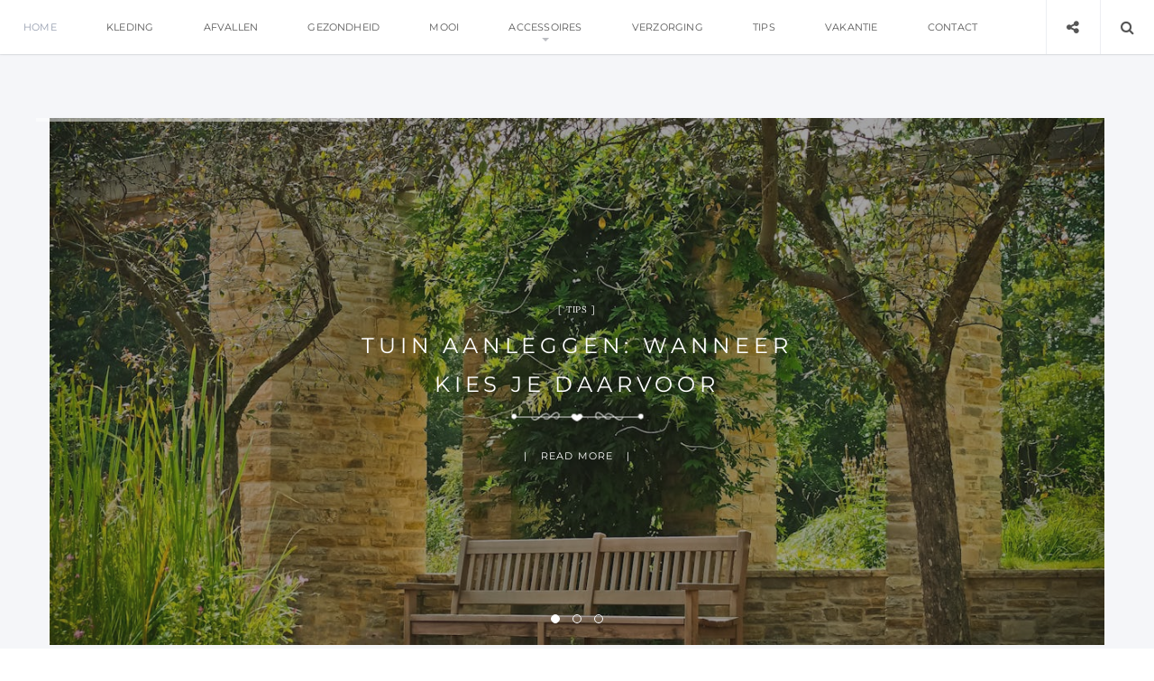

--- FILE ---
content_type: text/html; charset=UTF-8
request_url: https://houseoflou.nl/page/2/
body_size: 12790
content:
<!doctype html><html lang=nl prefix="og: http://ogp.me/ns#" class=no-js><head><meta charset=UTF-8><link href=//www.google-analytics.com rel=dns-prefetch><meta name=format-detection content="telephone=no"><link rel=pingback href=https://houseoflou.nl/xmlrpc.php><meta http-equiv=X-UA-Compatible content="IE=edge"><meta name=apple-mobile-web-app-capable content=yes><meta name=viewport content="width=device-width, initial-scale=1, maximum-scale=1, user-scalable=no"><meta name=description content="Blog voor vrouwen"><title>Blog voor vrouwen - Vrouwenblog</title><link rel=canonical href=https://houseoflou.nl/ /><meta property=og:locale content=nl_NL /><meta property=og:type content=website /><meta property=og:title content="Blog voor vrouwen - Vrouwenblog"/><meta property=og:url content=https://houseoflou.nl/ /><meta property=og:site_name content=Vrouwenblog /><meta name=twitter:card content=summary /><meta name=twitter:title content="Blog voor vrouwen - Vrouwenblog"/> <script type=application/ld+json>{"@context":"http:\/\/schema.org","@type":"WebSite","@id":"#website","url":"https:\/\/houseoflou.nl\/","name":"Blog over mode","potentialAction":{"@type":"SearchAction","target":"https:\/\/houseoflou.nl\/?s={search_term_string}","query-input":"required name=search_term_string"}}</script> <script type=application/ld+json>{"@context":"http:\/\/schema.org","@type":"Organization","url":"https:\/\/houseoflou.nl\/","sameAs":[],"@id":"#organization","name":"Houseoflou","logo":""}</script><link rel=dns-prefetch href=//maxcdn.bootstrapcdn.com /><link rel=dns-prefetch href=//fonts.googleapis.com /><link rel=dns-prefetch href=//s.w.org /><link rel=alternate type=application/rss+xml title="Vrouwenblog &raquo; Feed" href=https://houseoflou.nl/feed/ /><link rel=https://api.w.org/ href=https://houseoflou.nl/wp-json/ /><link rel=EditURI type=application/rsd+xml title=RSD href=https://houseoflou.nl/xmlrpc.php?rsd /><link rel=wlwmanifest type=application/wlwmanifest+xml href=https://houseoflou.nl/wp-includes/wlwmanifest.xml /><meta name=generator content="WordPress 4.8.27"/><link rel=shortlink href=https://houseoflou.nl/ /><link rel=alternate type=application/json+oembed href="https://houseoflou.nl/wp-json/oembed/1.0/embed?url=https%3A%2F%2Fhouseoflou.nl%2F"/><link rel=alternate type=text/xml+oembed href="https://houseoflou.nl/wp-json/oembed/1.0/embed?url=https%3A%2F%2Fhouseoflou.nl%2F&#038;format=xml"/><meta name=google-site-verification content=L4p2Ujr7JhAx9JAdf2ZBNHpuBskqQg1x91v13kp4-yo /><style>@font-face{font-family:'FontAwesome';src:url(/wp-content/plugins/easy-facebook-likebox/public/assets/fonts/fontawesome-webfont.eot?v=4.3.0);src:url(/wp-content/plugins/easy-facebook-likebox/public/assets/fonts/fontawesome-webfont.eot#iefix&v=4.3.0) format('embedded-opentype'),url(/wp-content/plugins/easy-facebook-likebox/public/assets/fonts/fontawesome-webfont.woff2?v=4.3.0) format('woff2'),url(/wp-content/plugins/easy-facebook-likebox/public/assets/fonts/fontawesome-webfont.woff?v=4.3.0) format('woff'),url(/wp-content/plugins/easy-facebook-likebox/public/assets/fonts/fontawesome-webfont.ttf?v=4.3.0) format('truetype'),url(/wp-content/plugins/easy-facebook-likebox/public/assets/fonts/fontawesome-webfont.svg?v=4.3.0#fontawesomeregular) format('svg');font-weight:normal;font-style:normal}@media all{.fa{display:inline-block;font:normal normal normal 14px/1 FontAwesome;font-size:inherit;text-rendering:auto;-webkit-font-smoothing:antialiased;-moz-osx-font-smoothing:grayscale;transform:translate(0,0)}}@media all{.fa-search:before{content:"\f002"}.fa-heart:before{content:"\f004"}.fa-photo:before,.fa-image:before,.fa-picture-o:before{content:"\f03e"}.fa-twitter:before{content:"\f099"}.fa-facebook-f:before,.fa-facebook:before{content:"\f09a"}.fa-google-plus:before{content:"\f0d5"}.fa-dribbble:before{content:"\f17d"}.fa-vk:before{content:"\f189"}.fa-share-alt:before{content:"\f1e0"}}@font-face{font-family:'FontAwesome';src:url(https://maxcdn.bootstrapcdn.com/font-awesome/4.4.0/fonts/fontawesome-webfont.eot?v=4.4.0?ver=4.3);src:url(https://maxcdn.bootstrapcdn.com/font-awesome/4.4.0/fonts/fontawesome-webfont.eot?#iefix&v=4.4.0?ver=4.3) format('embedded-opentype'),url(https://maxcdn.bootstrapcdn.com/font-awesome/4.4.0/fonts/fontawesome-webfont.woff2?v=4.4.0?ver=4.3) format('woff2'),url(https://maxcdn.bootstrapcdn.com/font-awesome/4.4.0/fonts/fontawesome-webfont.woff?v=4.4.0?ver=4.3) format('woff'),url(https://maxcdn.bootstrapcdn.com/font-awesome/4.4.0/fonts/fontawesome-webfont.ttf?v=4.4.0?ver=4.3) format('truetype'),url(https://maxcdn.bootstrapcdn.com/font-awesome/4.4.0/fonts/fontawesome-webfont.svg?v=4.4.0#fontawesomeregular?ver=4.3) format('svg');font-weight:normal;font-style:normal}@media all{.fa{display:inline-block;font:normal normal normal 14px/1 FontAwesome;font-size:inherit;text-rendering:auto;-webkit-font-smoothing:antialiased;-moz-osx-font-smoothing:grayscale}}@media all{.fa-search:before{content:"\f002"}.fa-heart:before{content:"\f004"}.fa-photo:before,.fa-image:before,.fa-picture-o:before{content:"\f03e"}.fa-twitter:before{content:"\f099"}.fa-facebook-f:before,.fa-facebook:before{content:"\f09a"}.fa-google-plus:before{content:"\f0d5"}.fa-dribbble:before{content:"\f17d"}.fa-vk:before{content:"\f189"}.fa-share-alt:before{content:"\f1e0"}}@font-face{font-family:'Lora';font-style:italic;font-weight:400;src:url(https://fonts.gstatic.com/s/lora/v32/0QI8MX1D_JOuMw_hLdO6T2wV9KnW-MoFoq92mQ.ttf) format('truetype')}@font-face{font-family:'Lora';font-style:normal;font-weight:400;src:url(https://fonts.gstatic.com/s/lora/v32/0QI6MX1D_JOuGQbT0gvTJPa787weuxJBkqg.ttf) format('truetype')}@font-face{font-family:'Montserrat';font-style:normal;font-weight:400;src:url(https://fonts.gstatic.com/s/montserrat/v25/JTUHjIg1_i6t8kCHKm4532VJOt5-QNFgpCtr6Hw5aX8.ttf) format('truetype')}@font-face{font-family:'Montserrat';font-style:normal;font-weight:700;src:url(https://fonts.gstatic.com/s/montserrat/v25/JTUHjIg1_i6t8kCHKm4532VJOt5-QNFgpCuM73w5aX8.ttf) format('truetype')}@media all{img,legend{border:0}html{font-family:sans-serif;-ms-text-size-adjust:100%;-webkit-text-size-adjust:100%}body{margin:0}article,aside,details,figcaption,figure,footer,header,hgroup,main,menu,nav,section,summary{display:block}a{background-color:transparent}a:active,a:hover{outline:0}hr{-moz-box-sizing:content-box;box-sizing:content-box;height:0}button,input,optgroup,select,textarea{color:inherit;font:inherit;margin:0}button::-moz-focus-inner,input::-moz-focus-inner{border:0;padding:0}input{line-height:normal}a,input,textarea,button,select{outline:none}a:hover,a:focus,input:focus,textarea:focus,button:focus,select:focus{outline:none !important;text-decoration:none}*{-webkit-box-sizing:border-box;-moz-box-sizing:border-box;box-sizing:border-box}:after,:before{-webkit-box-sizing:border-box;-moz-box-sizing:border-box;box-sizing:border-box}body{position:relative;font-family:"Lora",serif;font-size:13px;padding:0;margin:0;letter-spacing:0.015em;line-height:2em;color:#656565}#wrapper{overflow:hidden;z-index:9;background-color:#f5f6f9}.pi-container{position:relative;width:100%;padding:0 15px;margin:0 auto}.pi-row{margin-left:-15px;margin-right:-15px}.pi-container:after,.pi-row:after{content:'';display:table;clear:both}}@media screen and (min-width:768px){.pi-container{max-width:700px}}@media screen and (min-width:992px){.pi-container{max-width:980px}}@media screen and (min-width:1230px){.pi-container{max-width:1200px}}@media all{input,textarea{-webkit-border-radius:0;-moz-border-radius:0;-ms-border-radius:0;-o-border-radius:0;border-radius:0}input[type="search"],input[type="text"],input[type="url"],input[type="number"],input[type="password"],input[type="email"],input[type="file"]{height:38px;line-height:38px;padding:0 14px;-webkit-appearance:none;-moz-appearance:none;appearance:none}input[type="search"],input[type="text"],input[type="url"],input[type="number"],input[type="password"],input[type="email"],input[type="file"],select,textarea{background:none;border:1px solid #e5e7ec;background-color:#fff;color:#7f7f7f;font-size:13px;font-style:italic;-webkit-transition:all 0.3s ease;-moz-transition:all 0.3s ease;-ms-transition:all 0.3s ease;-o-transition:all 0.3s ease;transition:all 0.3s ease;-webkit-box-sizing:border-box;-moz-box-sizing:border-box;box-sizing:border-box}input::-moz-placeholder,textarea::-moz-placeholder{color:#7f7f7f;opacity:1}input:-ms-input-placeholder,textarea:-ms-input-placeholder{color:#7f7f7f}input::-webkit-input-placeholder,textarea::-webkit-input-placeholder{color:#7f7f7f}h1,.h1,h2,.h2,h3,.h3,h4,.h4,h5,.h5,h6,.h6{font-family:"Montserrat",sans-serif;font-weight:400;line-height:1.8em;color:#262626;letter-spacing:0.1em;margin-top:20px;margin-bottom:10px}h1>a,.h1>a,h2>a,.h2>a,h3>a,.h3>a,h4>a,.h4>a,h5>a,.h5>a,h6>a,.h6>a{color:inherit}h2,.h2{font-size:30px}a{color:inherit;text-decoration:none;-webkit-transition:all 0.3s ease;-moz-transition:all 0.3s ease;-ms-transition:all 0.3s ease;-o-transition:all 0.3s ease;transition:all 0.3s ease}a:hover{color:#959dae !important}p{margin-top:0;margin-bottom:10px}img{max-width:100%;height:auto;vertical-align:middle;border:0}.images img{width:100%}.background-image{background-position:50% 50%;-webkit-background-size:cover;-moz-background-size:cover;-ms-background-size:cover;-o-background-size:cover;background-size:cover}.text-center{text-align:center}.text-uppercase{text-transform:uppercase}.clearfix:after,.post-entry:after{content:'';display:table;clear:both}.pi-divider{border:0;margin-top:14px;margin-bottom:14px;margin-left:auto;margin-right:auto;width:110px;height:7px;background:url(/wp-content/themes/aresivel/images/title-divider.png) no-repeat 50% 50%}.pi-divider.pi-divider-white{width:146px;height:10px;margin-left:auto;margin-right:auto;background:url(/wp-content/themes/aresivel/images/title-divider-slider.png) no-repeat 50% 50%}}@media all and (-webkit-min-device-pixel-ratio:1.5){.pi-divider{background-image:url(/wp-content/themes/aresivel/images/title-divider@2x.png);background-size:110px 7px}.pi-divider.pi-divider-white{background-image:url(/wp-content/themes/aresivel/images/title-divider-slider@2x.png);background-size:146px 10px}}@media all{.tb{display:table;width:100%;table-layout:fixed}.tb-cell{display:table-cell;vertical-align:middle}.image-cover,.images-slider .item,.post-link~.images,.pi-list .post-media .images,.pi-grid .post-media .images{position:relative;overflow:hidden;padding-top:100%;-webkit-transform:translateZ(0);-moz-transform:translateZ(0);-ms-transform:translateZ(0);-o-transform:translateZ(0);transform:translateZ(0)}.image-cover img,.images-slider .item img,.post-link~.images img,.pi-list .post-media .images img,.pi-grid .post-media .images img{position:absolute !important;width:100%;max-width:none !important;top:50%;left:50%;-webkit-transform:translate(-50%,-50%);-moz-transform:translate(-50%,-50%);-ms-transform:translate(-50%,-50%);-o-transform:translate(-50%,-50%);transform:translate(-50%,-50%)}.list-style-none,.item-cat ul,.post-cat ul,.widget ul,.pi-menulist,.pi-menulist li .sub-menu{list-style:none;padding:0;margin:0}.text-ellipsis,.post-meta .post-author a,.widget_recent_entries li a,.pi-list .post-title h2 a,.pi-grid .post-title h2 a{display:block;text-overflow:ellipsis;overflow:hidden;white-space:nowrap}}@media all{.post{position:relative;background-color:white;margin-bottom:30px}.post-media{position:relative;overflow:hidden;z-index:9}.post-media .images img{width:100%}.post-body{position:relative;padding:30px 70px;padding-bottom:0;text-align:center}.item-cat ul li,.post-cat ul li{display:inline-block}.item-cat ul a,.post-cat ul a{font-size:10px;text-transform:uppercase;margin:2px;letter-spacing:0.08em}.item-cat ul a:before,.post-cat ul a:before{content:'[ '}.item-cat ul a:after,.post-cat ul a:after{content:' ]'}.item-title h2,.post-title h2{font-size:18px;margin-top:5px}.post-date{font-style:italic}.post-entry{padding:22px 0}.post-foot{border-top:1px solid #eceef2;margin-left:-70px;margin-right:-70px;color:#565656}.post-foot .tb-cell{padding:14px 30px}.post-meta{font-size:12px;font-style:italic;text-align:left;white-space:nowrap}.post-meta .post-author a{display:inline-block;max-width:100px;vertical-align:middle;margin-bottom:1px}.post-meta .item{display:inline-block}.post-meta .item:after{content:' .'}.post-meta .item:last-child:after{display:none}.item-more a,.post-more a{display:inline-block;font-family:"Montserrat",sans-serif;font-size:11px;text-transform:uppercase;color:#565656;letter-spacing:0.1em;white-space:nowrap}.item-more a:before,.item-more a:after,.post-more a:before,.post-more a:after{content:'|';display:inline-block;-webkit-transition:all 0.3s ease;-moz-transition:all 0.3s ease;-ms-transition:all 0.3s ease;-o-transition:all 0.3s ease;transition:all 0.3s ease}.item-more a:before,.post-more a:before{margin-right:15px}.item-more a:after,.post-more a:after{margin-left:15px}.item-more a:hover,.post-more a:hover{color:#959dae}.item-more a:hover:before,.post-more a:hover:before{margin-right:20px}.item-more a:hover:after,.post-more a:hover:after{margin-left:20px}.post-social{text-align:right;font-size:12px}.post-social a{margin-left:16px}.page-social{position:fixed;background-color:rgba(255,255,255,0.95);width:100%;height:100%;top:0;left:0;display:none;z-index:999999}.page-social .page-social-close{display:block;width:40px;height:40px;line-height:38px;text-align:center;font-size:28px;color:#262626;border:1px solid;position:absolute;top:15px;right:15px;cursor:pointer;-webkit-transition:all 0.3s ease;-moz-transition:all 0.3s ease;-ms-transition:all 0.3s ease;-o-transition:all 0.3s ease;transition:all 0.3s ease}.page-social .page-social-close:hover{color:#959dae}.page-social .tb{height:100%}.page-social .tb-cell{width:100%;text-align:center}.page-social .tb-cell a{display:inline-block;font-size:24px;font-style:italic;color:#262626;margin:10px}.page-social .tb-cell a:before{content:'[ '}.page-social .tb-cell a:after{content:' ]'}.page-search{position:fixed;background-color:rgba(255,255,255,0.95);width:100%;height:100%;top:0;left:0;display:none;z-index:999999}.page-search .page-search-close{display:block;width:40px;height:40px;line-height:38px;text-align:center;font-size:28px;color:#262626;border:1px solid;position:absolute;top:15px;right:15px;cursor:pointer;-webkit-transition:all 0.3s ease;-moz-transition:all 0.3s ease;-ms-transition:all 0.3s ease;-o-transition:all 0.3s ease;transition:all 0.3s ease}.page-search .page-search-close:hover{color:#959dae}.page-search .tb{height:100%}.page-search .tb-cell{width:100%;text-align:center}.page-search .tb-cell form{width:90%;max-width:900px;margin:auto}.page-search .tb-cell input{background:none;border:0;border-bottom:2px solid;font-size:28px;padding:0 15px;line-height:2em;height:auto;width:100%;color:#262626;letter-spacing:0.1em}}@media screen and (max-width:767px){.page-social .tb-cell a{font-size:18px}.page-search .tb-cell input{font-size:24px}}@media screen and (max-width:480px){.page-social .tb-cell a{font-size:14px;margin:5px}.page-search .tb-cell input{font-size:18px}}@media all{#pi-header{position:relative;border-bottom:1px solid #eaecf0;background-color:white;z-index:10;-webkit-backface-visibility:hidden;-moz-backface-visibility:hidden;backface-visibility:hidden}.header-logo{padding:65px 30px}.header-top{height:60px}.pi-header-fixed{position:fixed;height:60px;background-color:white;box-shadow:0 0 3px rgba(0,0,0,0.15);top:0;left:0;width:100%;z-index:99999}.pi-navigation{height:100%}.pi-menulist{position:relative}.pi-menulist li a{display:block;text-transform:uppercase;font-family:"Montserrat",sans-serif;font-size:11px;color:#565656;margin:0 26px;line-height:60px}.pi-menulist li.current-menu-parent>a,.pi-menulist li.current-menu-item>a{color:#959dae}}@media screen and (min-width:992px){.pi-menulist>li.menu-item-has-children:after{content:'';display:block;position:absolute;width:0;height:0;border:solid transparent;border-width:4px;border-top-color:#BBBDC2;bottom:10px;margin:auto;left:0;right:0}.pi-menulist li{position:relative;display:inline-block}.pi-menulist li .sub-menu{background-color:#fff;width:200px;position:absolute;top:100%;left:10px;border:1px solid #e7e7e9;opacity:0;visibility:hidden;-webkit-transition:all 0.3s ease;-moz-transition:all 0.3s ease;-ms-transition:all 0.3s ease;-o-transition:all 0.3s ease;transition:all 0.3s ease}.pi-menulist li .sub-menu li{display:block}.pi-menulist li .sub-menu li a{margin:0;line-height:40px;font-size:10px;padding:0 15px;border-bottom:1px dashed #e7e7e9}.pi-menulist li .sub-menu li:last-child a{border:0}.pi-menulist li:hover>.sub-menu{opacity:1;visibility:visible}}@media all{.header-right{font-size:0;position:absolute;top:0;right:0}.header-right .item{display:inline-block;font-size:16px;color:#565656;cursor:pointer;-webkit-transition:all 0.3s ease;-moz-transition:all 0.3s ease;-ms-transition:all 0.3s ease;-o-transition:all 0.3s ease;transition:all 0.3s ease}.header-right .item .fa{width:60px;height:60px;line-height:60px;text-align:center;border-left:1px solid #eceef2}.header-right .item:hover{color:#959dae}.toggle-menu{position:absolute;display:none;width:60px;height:60px;cursor:pointer;margin:auto;top:0;left:0;bottom:0;z-index:999;border-right:1px solid #eceef2}.toggle-menu .item{position:absolute;display:block;font-size:0;width:20px;height:2px;background-color:#565656;margin:auto;left:0;right:0;overflow:hidden;z-index:1;-webkit-transition:all 0.3s ease;-moz-transition:all 0.3s ease;-ms-transition:all 0.3s ease;-o-transition:all 0.3s ease;transition:all 0.3s ease}.toggle-menu .item-1{top:22px}.toggle-menu .item-2{top:0;bottom:0}.toggle-menu .item-3{bottom:22px}}@media screen and (max-width:991px){.pi-navigation{position:fixed;width:260px;height:auto;top:60px;bottom:0;z-index:-1;border-top:1px solid rgba(0,0,0,0.05);background-color:#fff;-webkit-box-shadow:0 100px 0 0 #fff;-moz-box-shadow:0 100px 0 0 #fff;box-shadow:0 100px 0 0 #fff;overflow:hidden;overflow-y:auto;border-right:1px solid rgba(0,0,0,0.05);-webkit-transform:translateX(-100%);-moz-transform:translateX(-100%);-ms-transform:translateX(-100%);-o-transform:translateX(-100%);transform:translateX(-100%);-webkit-transition:all 0.3s ease;-moz-transition:all 0.3s ease;-ms-transition:all 0.3s ease;-o-transition:all 0.3s ease;transition:all 0.3s ease}.toggle-menu{display:block}.pi-menulist li a{line-height:40px;border-bottom:1px dashed #e7e7e9;margin:0;padding:0 15px}.pi-menulist li .sub-menu{position:absolute;background-color:#fff;top:0;width:100%;height:100%;overflow:hidden;overflow-y:auto;-webkit-transform:translateX(-100%);-moz-transform:translateX(-100%);-ms-transform:translateX(-100%);-o-transform:translateX(-100%);transform:translateX(-100%);-webkit-transition:all 0.3s ease;-moz-transition:all 0.3s ease;-ms-transition:all 0.3s ease;-o-transition:all 0.3s ease;transition:all 0.3s ease}}@media all{.featured-slider{position:relative;z-index:9;background-color:#eee}.featured-slider.pi-container{background:none}.featured-slider:after{content:'';display:block;position:absolute;width:40px;height:40px;border-radius:50%;border:1px solid rgba(0,0,0,0.1);border-top-color:#262626;margin:auto;top:0;right:0;bottom:0;left:0;z-index:-1;-webkit-backface-visibility:hidden;-moz-backface-visibility:hidden;backface-visibility:hidden;-webkit-animation:loadingSlider 1s linear infinite;-moz-animation:loadingSlider 1s linear infinite;-ms-animation:loadingSlider 1s linear infinite;-o-animation:loadingSlider 1s linear infinite;animation:loadingSlider 1s linear infinite}.featured-slider .item{position:relative;padding-top:28%;opacity:0}.featured-slider .item+.item{display:none}.featured-slider .item:after{content:'';display:block;position:absolute;top:0;left:0;width:100%;height:100%;background-color:#1b1c20;opacity:.4;z-index:10}.featured-slider .background-image{position:absolute;width:100%;height:100%;top:0;left:0}.featured-slider .item-content{position:absolute;z-index:9999;text-align:center;max-width:650px;top:50%;left:50%;right:0;padding-left:15px;padding-right:15px;-webkit-transform:translate(-50%,-50%);-moz-transform:translate(-50%,-50%);-ms-transform:translate(-50%,-50%);-o-transform:translate(-50%,-50%);transform:translate(-50%,-50%)}.featured-slider .item-content .item-title{margin-bottom:10px}.featured-slider .item-content .item-title h2{font-size:24px;letter-spacing:0.2em;margin-top:5px}.featured-slider .item-content .item-more{margin-top:25px}.featured-slider .item-content .item-cat a,.featured-slider .item-content .item-title h2 a,.featured-slider .item-content .item-more a{color:#fff !important}.featured-slider .item-content .item-cat a:hover,.featured-slider .item-content .item-title h2 a:hover{opacity:.7}.featured-slider .item-content .pi-divider{margin-top:10px}.featured-slider.pi-container{margin-top:70px}.featured-slider.pi-container .item{padding-top:50%}}@media screen and (max-width:1400px){.featured-slider .item{padding-top:30%}}@media screen and (max-width:1229px){.featured-slider .item-content .item-title h2{font-size:20px}}@media screen and (max-width:991px){.featured-slider .item-content .item-title h2{font-size:18px}.featured-slider .item{padding-top:40%}}@media screen and (max-width:767px){.featured-slider .item-content .item-title h2{font-size:14px}.featured-slider .item{padding-top:0;height:300px}}@media all{.pi-content{width:73.5%;float:left;padding-left:15px;padding-right:15px}.main-content{padding-top:80px;padding-bottom:80px;overflow:hidden}}@media screen and (max-width:1229px){.post-body{padding-left:40px;padding-right:40px}.post-foot{margin-left:-40px;margin-right:-40px}.post-meta .post-author{display:none}}@media screen and (max-width:991px){.pi-content,.pi-sidebar{width:100%;float:none !important}}@media screen and (max-width:767px){.main-content{padding-top:60px;padding-bottom:60px}}@media screen and (max-width:500px){.post-body{padding-left:20px;padding-right:20px}.post-foot{margin-left:-20px;margin-right:-20px}.item-title h2,.post-title h2,.post-link h2{font-size:16px}.post-entry{text-align:left}}@media all{.pi-list .post-media,.pi-grid .post-media{position:relative}.pi-list .post-media:after,.pi-grid .post-media:after{content:'';display:block;position:absolute;top:0;left:-50%;width:200%;height:100%;z-index:1;box-shadow:inset 0 -30px 90px rgba(38,38,38,0.8);opacity:0;visibility:hidden;-webkit-transition:all 0.4s linear;-moz-transition:all 0.4s linear;-ms-transition:all 0.4s linear;-o-transition:all 0.4s linear;transition:all 0.4s linear}.pi-list .post-media .post-meta,.pi-grid .post-media .post-meta{position:absolute;left:15px;bottom:2px;z-index:9;color:#fff;opacity:0;visibility:hidden;-webkit-transition:all 0.4s linear;-moz-transition:all 0.4s linear;-ms-transition:all 0.4s linear;-o-transition:all 0.4s linear;transition:all 0.4s linear}.pi-list .post-media .post-meta a:hover,.pi-grid .post-media .post-meta a:hover{color:#fff !important;text-decoration:underline}.pi-list .post-media .images,.pi-grid .post-media .images{padding-top:60%}.pi-list .post:hover .post-media:after,.pi-list .post:hover .post-meta,.pi-grid .post:hover .post-media:after,.pi-grid .post:hover .post-meta{opacity:1;visibility:visible}.pi-list .post-title h2,.pi-grid .post-title h2{font-size:14px;margin-top:5px;margin-bottom:5px}.pi-list .post-body,.pi-grid .post-body{padding:22px 38px;padding-bottom:0}.pi-list .post-entry,.pi-grid .post-entry{padding-top:6px}.pi-list .post-foot,.pi-grid .post-foot{margin-left:-38px;margin-right:-38px}.pi-list .post-foot .tb-cell,.pi-grid .post-foot .tb-cell{padding:14px 20px}.pi-list .post-more,.pi-grid .post-more{text-align:left}.pi-list .post-more a:before,.pi-grid .post-more a:before{margin-right:15px}.pi-list .post-more a:after,.pi-grid .post-more a:after{margin-left:15px}}@media screen and (max-width:991px){.pi-list .post-media:after,.pi-grid .post-media:after,.pi-list .post-media .post-meta,.pi-grid .post-media .post-meta{opacity:1;visibility:visible}}@media screen and (max-width:767px){.pi-grid .post-title h2 a{text-overflow:none;white-space:normal}}@media screen and (max-width:500px){.about-author,.related-post,#comments,#respond,.pi-list .post-body,.pi-grid .post-body{padding-left:20px;padding-right:20px}.pi-list .post-foot,.pi-grid .post-foot{margin-left:-20px;margin-right:-20px}.pi-list .post-meta,.pi-grid .post-meta{font-size:10px}.post-foot{border:0}.post-foot .tb-cell,.post-foot .tb{display:block}.post-foot .tb-cell{border-top:1px solid #eceef2;text-align:center}.post-foot .post-social a{margin-left:8px;margin-right:8px}}.header-logo{display:none !important}.logo{display:none}.header-logo{display:none !important}</style> </head><body data-rsssl=1 class="home paged page-template page-template-page-template page-template-page-template-php page page-id-107 paged-2 page-paged-2"><div id=wrapper> <header id=pi-header class=no-background data-background-image=""><div class=header-top><div class=pi-header-fixed><div class=toggle-menu> <span class="item item-1"></span> <span class="item item-2"></span> <span class="item item-3"></span> </div><nav class=pi-navigation><ul id=pi_menu class=pi-menulist><li id=menu-item-209 class="menu-item menu-item-type-post_type menu-item-object-page menu-item-home current-menu-item page_item page-item-107 current_page_item menu-item-209"><a href=https://houseoflou.nl/>Home</a></li> <li id=menu-item-317 class="menu-item menu-item-type-custom menu-item-object-custom menu-item-317"><a href=https://houseoflou.nl/category/kleding/>kleding</a></li> <li id=menu-item-318 class="menu-item menu-item-type-custom menu-item-object-custom menu-item-318"><a href=https://houseoflou.nl/category/afvallen/>Afvallen</a></li> <li id=menu-item-320 class="menu-item menu-item-type-custom menu-item-object-custom menu-item-320"><a href=https://houseoflou.nl/category/gezondheid/>Gezondheid</a></li> <li id=menu-item-321 class="menu-item menu-item-type-custom menu-item-object-custom menu-item-321"><a href=https://houseoflou.nl/category/mooi/>Mooi</a></li> <li id=menu-item-319 class="menu-item menu-item-type-custom menu-item-object-custom menu-item-has-children menu-item-319"><a href=https://houseoflou.nl/category/accessoires/>Accessoires</a> <ul class=sub-menu> <li id=menu-item-322 class="menu-item menu-item-type-custom menu-item-object-custom menu-item-322"><a href=https://houseoflou.nl/category/sieraden/>Sieraden</a></li> </ul> </li> <li id=menu-item-323 class="menu-item menu-item-type-custom menu-item-object-custom menu-item-323"><a href=https://houseoflou.nl/category/verzorging/>Verzorging</a></li> <li id=menu-item-324 class="menu-item menu-item-type-custom menu-item-object-custom menu-item-324"><a href=https://houseoflou.nl/category/tips/>Tips</a></li> <li id=menu-item-692 class="menu-item menu-item-type-taxonomy menu-item-object-category menu-item-692"><a href=https://houseoflou.nl/category/vakantie/>Vakantie</a></li> <li id=menu-item-192 class="menu-item menu-item-type-post_type menu-item-object-page menu-item-192"><a href=https://houseoflou.nl/contact/>Contact</a></li> </ul></nav><div class=header-right><div class="toggle-social item"> <i class="fa fa-share-alt"></i> </div><div class="toggle-search item"> <i class="fa fa-search"></i> </div></div></div></div><div class="header-logo text-center"><a class="pi-logo logo" href=https://houseoflou.nl><img src=https://houseoflou.nl/wp-content/uploads/2017/03/houseoflou-logo.png alt=Vrouwenblog></a></div></header><div class=page-social><div class=tb><span class=page-social-close>&times;</span><div class=tb-cell><a href=https://www.facebook.com/wilokewp target=_blank><i class="fa fa-facebook"></i> Facebook</a><a href=https://twitter.com/wilokethemes target=_blank><i class="fa fa-twitter"></i> Twitter</a><a href=https://dribbble.com/wilokewordpress target=_blank><i class="fa fa-dribbble"></i> Dribbble</a><a href=https://bloglovin.com/# target=_blank><i class="fa fa-heart"></i> Bloglovin</a></div></div></div><div class=page-search><div class=tb> <span class=page-search-close>&times;</span> <div class=tb-cell><form action=https://houseoflou.nl method=get> <input name=s type=text value="Search and hit enter"> </form></div></div></div><section class="featured-slider pi-container"><div class=item><div class=background-image data-background-image=https://houseoflou.nl/wp-content/uploads/2025/09/pexels-pixabay-161064-1.jpg></div><div class=item-content><div class=item-cat><ul><li><a href=https://houseoflou.nl/category/tips/>Tips</a></li></ul></div><div class="item-title text-uppercase"><h2><a href=https://houseoflou.nl/tuin-aanleggen-wanneer-kies-daarvoor/>Tuin aanleggen: wanneer kies je daarvoor</a></h2></div><hr class="pi-divider pi-divider-white"><div class=item-more> <a href=https://houseoflou.nl/tuin-aanleggen-wanneer-kies-daarvoor/>Read more</a> </div></div></div><div class=item><div class=background-image data-background-image=https://houseoflou.nl/wp-content/uploads/2025/09/pexels-thomas-balabaud-735585-31082044.jpg></div><div class=item-content><div class=item-cat><ul><li><a href=https://houseoflou.nl/category/lifestyle/>Lifestyle</a></li></ul></div><div class="item-title text-uppercase"><h2><a href=https://houseoflou.nl/leukste-vriendinnenuitjes-2025-mag-missen/>De leukste vriendinnenuitjes van 2025 dit mag je niet missen.</a></h2></div><hr class="pi-divider pi-divider-white"><div class=item-more> <a href=https://houseoflou.nl/leukste-vriendinnenuitjes-2025-mag-missen/>Read more</a> </div></div></div><div class=item><div class=background-image data-background-image=https://houseoflou.nl/wp-content/uploads/2025/08/Bearlock-e1755951684180.jpg></div><div class=item-content><div class=item-cat><ul><li><a href=https://houseoflou.nl/category/tips/>Tips</a></li></ul></div><div class="item-title text-uppercase"><h2><a href=https://houseoflou.nl/bearlock-voor-campers-optimale-beveiliging/>Bearlock voor campers: optimale beveiliging</a></h2></div><hr class="pi-divider pi-divider-white"><div class=item-more> <a href=https://houseoflou.nl/bearlock-voor-campers-optimale-beveiliging/>Read more</a> </div></div></div></section><section class="main-content pi-grid right-sidebar"><div class=pi-container><div class=pi-row><div class=pi-content><article class="post-3563 post type-post status-publish format-image has-post-thumbnail hentry category-kleding post_format-post-format-image"><div class=post-media><div class=images> <a href=https://houseoflou.nl/erp-fashion/><img width=1280 height=853 src=https://houseoflou.nl/wp-content/uploads/2024/08/pexels-kowalievska-1126993.jpg class="attachment-3563 size-3563 wp-post-image" alt="ERP fashion" full="" srcset="https://houseoflou.nl/wp-content/uploads/2024/08/pexels-kowalievska-1126993.jpg 1280w, https://houseoflou.nl/wp-content/uploads/2024/08/pexels-kowalievska-1126993-300x200.jpg 300w, https://houseoflou.nl/wp-content/uploads/2024/08/pexels-kowalievska-1126993-768x512.jpg 768w, https://houseoflou.nl/wp-content/uploads/2024/08/pexels-kowalievska-1126993-1024x682.jpg 1024w, https://houseoflou.nl/wp-content/uploads/2024/08/pexels-kowalievska-1126993-1000x666.jpg 1000w" sizes="(max-width: 1280px) 100vw, 1280px"/></a> </div><div class=post-meta><div class="post-format item"> <a href=https://houseoflou.nl/erp-fashion/><i class="fa fa-image"></i></a> </div><div class="post-author item"> <span>By <a href=https://houseoflou.nl/author/mjjrinck_s2t1999z/>Admin</a></span> </div><div class="post-date item"> <span>augustus 1, 2024</span> </div><div class="post-comment item"> <a href=https://houseoflou.nl/erp-fashion/>No Comment</a> </div></div></div><div class=post-body><div class=post-cat><ul><li><a href=https://houseoflou.nl/category/kleding/>Kleding</a></li></ul></div><div class="post-title text-uppercase"><h2><a href=https://houseoflou.nl/erp-fashion/>ERP fashion</a></h2></div><hr class=pi-divider><div class=post-entry><p>De mode-industrie ondergaat een ingrijpende transformatie door digitalisering en automatisering. De opkomst van ERP systemen in de modewereld speelt hierin een belangrijke rol. Deze systemen zorgen voor een efficiëntere bedrijfsvoering, van ontwerp tot verkoop. Wat is ERP fashion? ERP fashion is een gespecialiseerde vorm van Enterprise Resource Planning, specifiek ontworpen voor de mode-industrie. Deze systemen</p></div><div class=post-foot><div class=tb><div class="post-more tb-cell"> <a href=https://houseoflou.nl/erp-fashion/>Lees verder</a> </div><div class="post-social tb-cell"><a target=_blank href="http://www.facebook.com/sharer.php?u=https%3A%2F%2Fhouseoflou.nl%2Ferp-fashion%2F&amp;t=ERP+fashion"><i class="fa fa-facebook"></i></a><a target=_blank href="https://twitter.com/intent/tweet?text=ERP+fashion-https%3A%2F%2Fhouseoflou.nl%2Ferp-fashion%2F&amp;source=webclient"><i class="fa fa-twitter"></i></a><a target=_blank href="https://plus.google.com/share?url=https%3A%2F%2Fhouseoflou.nl%2Ferp-fashion%2F&amp;title=ERP+fashion"><i class="fa fa-google-plus"></i></a><a target=_blank href="http://vkontakte.ru/share.php?url=https%3A%2F%2Fhouseoflou.nl%2Ferp-fashion%2F&amp;title=ERP+fashion"><i class="fa fa-vk"></i></a></div></div></div></div></article><article class="post-3559 post type-post status-publish format-standard has-post-thumbnail hentry category-wonen"><div class=post-media><div class=images> <a href=https://houseoflou.nl/5-must-haves-comfortabel-thuis/><img width=1280 height=851 src=https://houseoflou.nl/wp-content/uploads/2024/08/pexels-pixabay-163046-2.jpg class="attachment-3559 size-3559 wp-post-image" alt="5 must-haves voor een comfortabel thuis" full="" srcset="https://houseoflou.nl/wp-content/uploads/2024/08/pexels-pixabay-163046-2.jpg 1280w, https://houseoflou.nl/wp-content/uploads/2024/08/pexels-pixabay-163046-2-300x199.jpg 300w, https://houseoflou.nl/wp-content/uploads/2024/08/pexels-pixabay-163046-2-768x511.jpg 768w, https://houseoflou.nl/wp-content/uploads/2024/08/pexels-pixabay-163046-2-1024x681.jpg 1024w, https://houseoflou.nl/wp-content/uploads/2024/08/pexels-pixabay-163046-2-1000x665.jpg 1000w" sizes="(max-width: 1280px) 100vw, 1280px"/></a> </div><div class=post-meta><div class="post-author item"> <span>By <a href=https://houseoflou.nl/author/mjjrinck_s2t1999z/>Admin</a></span> </div><div class="post-date item"> <span>augustus 1, 2024</span> </div><div class="post-comment item"> <a href=https://houseoflou.nl/5-must-haves-comfortabel-thuis/>No Comment</a> </div></div></div><div class=post-body><div class=post-cat><ul><li><a href=https://houseoflou.nl/category/wonen/>Wonen</a></li></ul></div><div class="post-title text-uppercase"><h2><a href=https://houseoflou.nl/5-must-haves-comfortabel-thuis/>5 must-haves voor een comfortabel thuis</a></h2></div><hr class=pi-divider><div class=post-entry><p>Een huis is meer dan alleen vier muren en een dak; het is een plek waar je tot rust komt, je veilig voelt en waar je levensherinneringen opbouwt. Om ervoor te zorgen dat jouw thuisbasis een oase van comfort is, zijn er een aantal must-haves die niet mogen ontbreken. Van slimme klimaatbeheersing tot de juiste</p></div><div class=post-foot><div class=tb><div class="post-more tb-cell"> <a href=https://houseoflou.nl/5-must-haves-comfortabel-thuis/>Lees verder</a> </div><div class="post-social tb-cell"><a target=_blank href="http://www.facebook.com/sharer.php?u=https%3A%2F%2Fhouseoflou.nl%2F5-must-haves-comfortabel-thuis%2F&amp;t=5+must-haves+voor+een+comfortabel+thuis"><i class="fa fa-facebook"></i></a><a target=_blank href="https://twitter.com/intent/tweet?text=5+must-haves+voor+een+comfortabel+thuis-https%3A%2F%2Fhouseoflou.nl%2F5-must-haves-comfortabel-thuis%2F&amp;source=webclient"><i class="fa fa-twitter"></i></a><a target=_blank href="https://plus.google.com/share?url=https%3A%2F%2Fhouseoflou.nl%2F5-must-haves-comfortabel-thuis%2F&amp;title=5+must-haves+voor+een+comfortabel+thuis"><i class="fa fa-google-plus"></i></a><a target=_blank href="http://vkontakte.ru/share.php?url=https%3A%2F%2Fhouseoflou.nl%2F5-must-haves-comfortabel-thuis%2F&amp;title=5+must-haves+voor+een+comfortabel+thuis"><i class="fa fa-vk"></i></a></div></div></div></div></article><article class="post-3555 post type-post status-publish format-standard has-post-thumbnail hentry category-mooi"><div class=post-media><div class=images> <a href=https://houseoflou.nl/culinaire-fotografie/><img width=640 height=427 src=https://houseoflou.nl/wp-content/uploads/2024/07/celine-druguet-CBgPxeB6cms-unsplash.jpg class="attachment-3555 size-3555 wp-post-image" alt="Culinaire fotografie" full="" srcset="https://houseoflou.nl/wp-content/uploads/2024/07/celine-druguet-CBgPxeB6cms-unsplash.jpg 640w, https://houseoflou.nl/wp-content/uploads/2024/07/celine-druguet-CBgPxeB6cms-unsplash-300x200.jpg 300w" sizes="(max-width: 640px) 100vw, 640px"/></a> </div><div class=post-meta><div class="post-author item"> <span>By <a href=https://houseoflou.nl/author/mjjrinck_s2t1999z/>Admin</a></span> </div><div class="post-date item"> <span>juli 24, 2024</span> </div><div class="post-comment item"> <a href=https://houseoflou.nl/culinaire-fotografie/>No Comment</a> </div></div></div><div class=post-body><div class=post-cat><ul><li><a href=https://houseoflou.nl/category/mooi/>Mooi</a></li></ul></div><div class="post-title text-uppercase"><h2><a href=https://houseoflou.nl/culinaire-fotografie/>Culinaire fotografie</a></h2></div><hr class=pi-divider><div class=post-entry><p>Fotografie is niet alleen een kunstvorm, het is ook een techniek in vele professionele velden, waaronder de culinaire wereld. Mooie afbeeldingen van voedsel kunnen immers water in de mond oproepen en zijn daarom onmisbaar in kookboeken, magazines en op voedselblogs. In dit artikel verkennen we de stappen en technieken die je nodig hebt om je</p></div><div class=post-foot><div class=tb><div class="post-more tb-cell"> <a href=https://houseoflou.nl/culinaire-fotografie/>Lees verder</a> </div><div class="post-social tb-cell"><a target=_blank href="http://www.facebook.com/sharer.php?u=https%3A%2F%2Fhouseoflou.nl%2Fculinaire-fotografie%2F&amp;t=Culinaire+fotografie"><i class="fa fa-facebook"></i></a><a target=_blank href="https://twitter.com/intent/tweet?text=Culinaire+fotografie-https%3A%2F%2Fhouseoflou.nl%2Fculinaire-fotografie%2F&amp;source=webclient"><i class="fa fa-twitter"></i></a><a target=_blank href="https://plus.google.com/share?url=https%3A%2F%2Fhouseoflou.nl%2Fculinaire-fotografie%2F&amp;title=Culinaire+fotografie"><i class="fa fa-google-plus"></i></a><a target=_blank href="http://vkontakte.ru/share.php?url=https%3A%2F%2Fhouseoflou.nl%2Fculinaire-fotografie%2F&amp;title=Culinaire+fotografie"><i class="fa fa-vk"></i></a></div></div></div></div></article><article class="post-3551 post type-post status-publish format-standard has-post-thumbnail hentry category-tips"><div class=post-media><div class=images> <a href=https://houseoflou.nl/alles-moet-weten-motorverzekeringen/><img width=1280 height=853 src=https://houseoflou.nl/wp-content/uploads/2024/07/pexels-olly-3760067.jpg class="attachment-3551 size-3551 wp-post-image" alt="" full="" srcset="https://houseoflou.nl/wp-content/uploads/2024/07/pexels-olly-3760067.jpg 1280w, https://houseoflou.nl/wp-content/uploads/2024/07/pexels-olly-3760067-300x200.jpg 300w, https://houseoflou.nl/wp-content/uploads/2024/07/pexels-olly-3760067-768x512.jpg 768w, https://houseoflou.nl/wp-content/uploads/2024/07/pexels-olly-3760067-1024x682.jpg 1024w, https://houseoflou.nl/wp-content/uploads/2024/07/pexels-olly-3760067-1000x666.jpg 1000w" sizes="(max-width: 1280px) 100vw, 1280px"/></a> </div><div class=post-meta><div class="post-author item"> <span>By <a href=https://houseoflou.nl/author/mjjrinck_s2t1999z/>Admin</a></span> </div><div class="post-date item"> <span>juli 1, 2024</span> </div><div class="post-comment item"> <a href=https://houseoflou.nl/alles-moet-weten-motorverzekeringen/>No Comment</a> </div></div></div><div class=post-body><div class=post-cat><ul><li><a href=https://houseoflou.nl/category/tips/>Tips</a></li></ul></div><div class="post-title text-uppercase"><h2><a href=https://houseoflou.nl/alles-moet-weten-motorverzekeringen/>Alles wat je moet weten over motorverzekeringen</a></h2></div><hr class=pi-divider><div class=post-entry><p>Het bezitten van een motor biedt een gevoel van vrijheid en opwinding, maar brengt ook significante risico&#8217;s met zich mee. Een goede motorverzekering kiezen is cruciaal om jezelf, je voertuig, en anderen te beschermen in geval van een ongeval. Dit blog helpt je de verschillende aspecten van motorverzekeringen te begrijpen en leidt je door het</p></div><div class=post-foot><div class=tb><div class="post-more tb-cell"> <a href=https://houseoflou.nl/alles-moet-weten-motorverzekeringen/>Lees verder</a> </div><div class="post-social tb-cell"><a target=_blank href="http://www.facebook.com/sharer.php?u=https%3A%2F%2Fhouseoflou.nl%2Falles-moet-weten-motorverzekeringen%2F&amp;t=Alles+wat+je+moet+weten+over+motorverzekeringen"><i class="fa fa-facebook"></i></a><a target=_blank href="https://twitter.com/intent/tweet?text=Alles+wat+je+moet+weten+over+motorverzekeringen-https%3A%2F%2Fhouseoflou.nl%2Falles-moet-weten-motorverzekeringen%2F&amp;source=webclient"><i class="fa fa-twitter"></i></a><a target=_blank href="https://plus.google.com/share?url=https%3A%2F%2Fhouseoflou.nl%2Falles-moet-weten-motorverzekeringen%2F&amp;title=Alles+wat+je+moet+weten+over+motorverzekeringen"><i class="fa fa-google-plus"></i></a><a target=_blank href="http://vkontakte.ru/share.php?url=https%3A%2F%2Fhouseoflou.nl%2Falles-moet-weten-motorverzekeringen%2F&amp;title=Alles+wat+je+moet+weten+over+motorverzekeringen"><i class="fa fa-vk"></i></a></div></div></div></div></article><article class="post-3547 post type-post status-publish format-image has-post-thumbnail hentry category-wonen post_format-post-format-image"><div class=post-media><div class=images> <a href=https://houseoflou.nl/balkon-omtoveren-tot-bloemenparadijs-biologische-zaden/><img width=667 height=1000 src=https://houseoflou.nl/wp-content/uploads/2024/06/240601-her-Je-balkon-omtoveren-tot-een-bloemenparadijs-met-biologische...eoflou.jpg class="attachment-3547 size-3547 wp-post-image" alt="Je balkon omtoveren tot een bloemenparadijs met biologische zaden" full="" srcset="https://houseoflou.nl/wp-content/uploads/2024/06/240601-her-Je-balkon-omtoveren-tot-een-bloemenparadijs-met-biologische...eoflou.jpg 667w, https://houseoflou.nl/wp-content/uploads/2024/06/240601-her-Je-balkon-omtoveren-tot-een-bloemenparadijs-met-biologische...eoflou-200x300.jpg 200w" sizes="(max-width: 667px) 100vw, 667px"/></a> </div><div class=post-meta><div class="post-format item"> <a href=https://houseoflou.nl/balkon-omtoveren-tot-bloemenparadijs-biologische-zaden/><i class="fa fa-image"></i></a> </div><div class="post-author item"> <span>By <a href=https://houseoflou.nl/author/mjjrinck_s2t1999z/>Admin</a></span> </div><div class="post-date item"> <span>juni 5, 2024</span> </div><div class="post-comment item"> <a href=https://houseoflou.nl/balkon-omtoveren-tot-bloemenparadijs-biologische-zaden/>No Comment</a> </div></div></div><div class=post-body><div class=post-cat><ul><li><a href=https://houseoflou.nl/category/wonen/>Wonen</a></li></ul></div><div class="post-title text-uppercase"><h2><a href=https://houseoflou.nl/balkon-omtoveren-tot-bloemenparadijs-biologische-zaden/>Je balkon omtoveren tot een bloemenparadijs met biologische zaden</a></h2></div><hr class=pi-divider><div class=post-entry><p>Bij HouseOfLou heeft onze redactie het de laatste tijd regelmatig over tuinieren. En dan niet zomaar tuinieren: veel van ons willen het balkon opknappen. Het beste moment om dat te doen was eigenlijk begin mei, maar het op een na beste moment is nu. Binnenkort gaan we aan de slag, want wat is er nu</p></div><div class=post-foot><div class=tb><div class="post-more tb-cell"> <a href=https://houseoflou.nl/balkon-omtoveren-tot-bloemenparadijs-biologische-zaden/>Lees verder</a> </div><div class="post-social tb-cell"><a target=_blank href="http://www.facebook.com/sharer.php?u=https%3A%2F%2Fhouseoflou.nl%2Fbalkon-omtoveren-tot-bloemenparadijs-biologische-zaden%2F&amp;t=Je+balkon+omtoveren+tot+een+bloemenparadijs+met+biologische+zaden"><i class="fa fa-facebook"></i></a><a target=_blank href="https://twitter.com/intent/tweet?text=Je+balkon+omtoveren+tot+een+bloemenparadijs+met+biologische+zaden-https%3A%2F%2Fhouseoflou.nl%2Fbalkon-omtoveren-tot-bloemenparadijs-biologische-zaden%2F&amp;source=webclient"><i class="fa fa-twitter"></i></a><a target=_blank href="https://plus.google.com/share?url=https%3A%2F%2Fhouseoflou.nl%2Fbalkon-omtoveren-tot-bloemenparadijs-biologische-zaden%2F&amp;title=Je+balkon+omtoveren+tot+een+bloemenparadijs+met+biologische+zaden"><i class="fa fa-google-plus"></i></a><a target=_blank href="http://vkontakte.ru/share.php?url=https%3A%2F%2Fhouseoflou.nl%2Fbalkon-omtoveren-tot-bloemenparadijs-biologische-zaden%2F&amp;title=Je+balkon+omtoveren+tot+een+bloemenparadijs+met+biologische+zaden"><i class="fa fa-vk"></i></a></div></div></div></div></article><article class="post-3543 post type-post status-publish format-image has-post-thumbnail hentry category-lifestyle post_format-post-format-image"><div class=post-media><div class=images> <a href=https://houseoflou.nl/truckin-ladies-stijgende-aantal-powervrouwen-vrachtwagen/><img width=640 height=427 src=https://houseoflou.nl/wp-content/uploads/2024/05/Truckin-ladies_-het-stijgende-aantal-powervrouwen-in-de-vrachtwagen-Ho...eOfLou.jpg class="attachment-3543 size-3543 wp-post-image" alt="Truckin&#039; ladies_ het stijgende aantal #powervrouwen in de vrachtwagen - Ho...eOfLou" full="" srcset="https://houseoflou.nl/wp-content/uploads/2024/05/Truckin-ladies_-het-stijgende-aantal-powervrouwen-in-de-vrachtwagen-Ho...eOfLou.jpg 640w, https://houseoflou.nl/wp-content/uploads/2024/05/Truckin-ladies_-het-stijgende-aantal-powervrouwen-in-de-vrachtwagen-Ho...eOfLou-300x200.jpg 300w" sizes="(max-width: 640px) 100vw, 640px"/></a> </div><div class=post-meta><div class="post-format item"> <a href=https://houseoflou.nl/truckin-ladies-stijgende-aantal-powervrouwen-vrachtwagen/><i class="fa fa-image"></i></a> </div><div class="post-author item"> <span>By <a href=https://houseoflou.nl/author/mjjrinck_s2t1999z/>Admin</a></span> </div><div class="post-date item"> <span>mei 23, 2024</span> </div><div class="post-comment item"> <a href=https://houseoflou.nl/truckin-ladies-stijgende-aantal-powervrouwen-vrachtwagen/>No Comment</a> </div></div></div><div class=post-body><div class=post-cat><ul><li><a href=https://houseoflou.nl/category/lifestyle/>Lifestyle</a></li></ul></div><div class="post-title text-uppercase"><h2><a href=https://houseoflou.nl/truckin-ladies-stijgende-aantal-powervrouwen-vrachtwagen/>Truckin&#8217; ladies: het stijgende aantal #powervrouwen in de vrachtwagen</a></h2></div><hr class=pi-divider><div class=post-entry><p>Het grootste deel van vrachtwagenchauffeurs is man, maar daar zit gelukkig verandering in. Op dit moment telt het vak vijfduizend vrouwelijke truckers, goed voor vijf procent van alle chauffeurs, aldus Transport en Logistiek Nederland. Niet zo lang geleden was dit nog wel anders: vrouwen dachten er niet eens aan om vrachtwagenchauffeur te worden. Maar dankzij</p></div><div class=post-foot><div class=tb><div class="post-more tb-cell"> <a href=https://houseoflou.nl/truckin-ladies-stijgende-aantal-powervrouwen-vrachtwagen/>Lees verder</a> </div><div class="post-social tb-cell"><a target=_blank href="http://www.facebook.com/sharer.php?u=https%3A%2F%2Fhouseoflou.nl%2Ftruckin-ladies-stijgende-aantal-powervrouwen-vrachtwagen%2F&amp;t=Truckin%26%238217%3B+ladies%3A+het+stijgende+aantal+%23powervrouwen+in+de+vrachtwagen"><i class="fa fa-facebook"></i></a><a target=_blank href="https://twitter.com/intent/tweet?text=Truckin%26%238217%3B+ladies%3A+het+stijgende+aantal+%23powervrouwen+in+de+vrachtwagen-https%3A%2F%2Fhouseoflou.nl%2Ftruckin-ladies-stijgende-aantal-powervrouwen-vrachtwagen%2F&amp;source=webclient"><i class="fa fa-twitter"></i></a><a target=_blank href="https://plus.google.com/share?url=https%3A%2F%2Fhouseoflou.nl%2Ftruckin-ladies-stijgende-aantal-powervrouwen-vrachtwagen%2F&amp;title=Truckin%26%238217%3B+ladies%3A+het+stijgende+aantal+%23powervrouwen+in+de+vrachtwagen"><i class="fa fa-google-plus"></i></a><a target=_blank href="http://vkontakte.ru/share.php?url=https%3A%2F%2Fhouseoflou.nl%2Ftruckin-ladies-stijgende-aantal-powervrouwen-vrachtwagen%2F&amp;title=Truckin%26%238217%3B+ladies%3A+het+stijgende+aantal+%23powervrouwen+in+de+vrachtwagen"><i class="fa fa-vk"></i></a></div></div></div></div></article><article class="post-3537 post type-post status-publish format-image has-post-thumbnail hentry category-kleding post_format-post-format-image"><div class=post-media><div class=images> <a href=https://houseoflou.nl/maak-kledingmerk-succes-m-g-meel-b-v/><img width=4000 height=6000 src=https://houseoflou.nl/wp-content/uploads/2024/04/maak-van-jouw-kledingmerk-houseoflou.jpg class="attachment-3537 size-3537 wp-post-image" alt="Maak van jouw kledingmerk een succes met M.G. van Meel B.V." full="" srcset="https://houseoflou.nl/wp-content/uploads/2024/04/maak-van-jouw-kledingmerk-houseoflou.jpg 4000w, https://houseoflou.nl/wp-content/uploads/2024/04/maak-van-jouw-kledingmerk-houseoflou-200x300.jpg 200w, https://houseoflou.nl/wp-content/uploads/2024/04/maak-van-jouw-kledingmerk-houseoflou-768x1152.jpg 768w, https://houseoflou.nl/wp-content/uploads/2024/04/maak-van-jouw-kledingmerk-houseoflou-683x1024.jpg 683w, https://houseoflou.nl/wp-content/uploads/2024/04/maak-van-jouw-kledingmerk-houseoflou-1000x1500.jpg 1000w" sizes="(max-width: 4000px) 100vw, 4000px"/></a> </div><div class=post-meta><div class="post-format item"> <a href=https://houseoflou.nl/maak-kledingmerk-succes-m-g-meel-b-v/><i class="fa fa-image"></i></a> </div><div class="post-author item"> <span>By <a href=https://houseoflou.nl/author/mjjrinck_s2t1999z/>Admin</a></span> </div><div class="post-date item"> <span>april 8, 2024</span> </div><div class="post-comment item"> <a href=https://houseoflou.nl/maak-kledingmerk-succes-m-g-meel-b-v/>No Comment</a> </div></div></div><div class=post-body><div class=post-cat><ul><li><a href=https://houseoflou.nl/category/kleding/>Kleding</a></li></ul></div><div class="post-title text-uppercase"><h2><a href=https://houseoflou.nl/maak-kledingmerk-succes-m-g-meel-b-v/>Maak van jouw kledingmerk een succes met M.G. van Meel B.V.</a></h2></div><hr class=pi-divider><div class=post-entry><p>Droom je van het lanceren van je eigen kledinglijn? Housoflou raadt dan M.G. van Meel B.V. aan als ideale partner voor het realiseren van jouw private label kleding. Ontdek in dit blog hoe je met M.G. van Meel B.V. succesvol kunt samenwerken om jouw ideeën tot leven te wekken. Wat maakt M.G. van Meel B.V.</p></div><div class=post-foot><div class=tb><div class="post-more tb-cell"> <a href=https://houseoflou.nl/maak-kledingmerk-succes-m-g-meel-b-v/>Lees verder</a> </div><div class="post-social tb-cell"><a target=_blank href="http://www.facebook.com/sharer.php?u=https%3A%2F%2Fhouseoflou.nl%2Fmaak-kledingmerk-succes-m-g-meel-b-v%2F&amp;t=Maak+van+jouw+kledingmerk+een+succes+met+M.G.+van+Meel+B.V."><i class="fa fa-facebook"></i></a><a target=_blank href="https://twitter.com/intent/tweet?text=Maak+van+jouw+kledingmerk+een+succes+met+M.G.+van+Meel+B.V.-https%3A%2F%2Fhouseoflou.nl%2Fmaak-kledingmerk-succes-m-g-meel-b-v%2F&amp;source=webclient"><i class="fa fa-twitter"></i></a><a target=_blank href="https://plus.google.com/share?url=https%3A%2F%2Fhouseoflou.nl%2Fmaak-kledingmerk-succes-m-g-meel-b-v%2F&amp;title=Maak+van+jouw+kledingmerk+een+succes+met+M.G.+van+Meel+B.V."><i class="fa fa-google-plus"></i></a><a target=_blank href="http://vkontakte.ru/share.php?url=https%3A%2F%2Fhouseoflou.nl%2Fmaak-kledingmerk-succes-m-g-meel-b-v%2F&amp;title=Maak+van+jouw+kledingmerk+een+succes+met+M.G.+van+Meel+B.V."><i class="fa fa-vk"></i></a></div></div></div></div></article><article class="post-3534 post type-post status-publish format-image has-post-thumbnail hentry category-lifestyle post_format-post-format-image"><div class=post-media><div class=images> <a href=https://houseoflou.nl/buiten-spelen-iedereen-hercules-speeltoestellen/><img width=1200 height=800 src=https://houseoflou.nl/wp-content/uploads/2024/04/buiten-spelen-voor-iederen-houseoflou.jpg class="attachment-3534 size-3534 wp-post-image" alt="buiten spelen voor iederen - houseoflou" full="" srcset="https://houseoflou.nl/wp-content/uploads/2024/04/buiten-spelen-voor-iederen-houseoflou.jpg 1200w, https://houseoflou.nl/wp-content/uploads/2024/04/buiten-spelen-voor-iederen-houseoflou-300x200.jpg 300w, https://houseoflou.nl/wp-content/uploads/2024/04/buiten-spelen-voor-iederen-houseoflou-768x512.jpg 768w, https://houseoflou.nl/wp-content/uploads/2024/04/buiten-spelen-voor-iederen-houseoflou-1024x683.jpg 1024w, https://houseoflou.nl/wp-content/uploads/2024/04/buiten-spelen-voor-iederen-houseoflou-1000x667.jpg 1000w" sizes="(max-width: 1200px) 100vw, 1200px"/></a> </div><div class=post-meta><div class="post-format item"> <a href=https://houseoflou.nl/buiten-spelen-iedereen-hercules-speeltoestellen/><i class="fa fa-image"></i></a> </div><div class="post-author item"> <span>By <a href=https://houseoflou.nl/author/mjjrinck_s2t1999z/>Admin</a></span> </div><div class="post-date item"> <span>april 8, 2024</span> </div><div class="post-comment item"> <a href=https://houseoflou.nl/buiten-spelen-iedereen-hercules-speeltoestellen/>No Comment</a> </div></div></div><div class=post-body><div class=post-cat><ul><li><a href=https://houseoflou.nl/category/lifestyle/>Lifestyle</a></li></ul></div><div class="post-title text-uppercase"><h2><a href=https://houseoflou.nl/buiten-spelen-iedereen-hercules-speeltoestellen/>Buiten spelen voor iedereen met Hercules Speeltoestellen</a></h2></div><hr class=pi-divider><div class=post-entry><p>Het voorjaar is weer in zicht! Tijd om lekker buiten te spelen. De speeltoestellen van Hercules Speeltoestellen zijn hier perfect voor: ze zijn duurzaam, uitdagend en bieden genoeg mogelijkheden om de fantasie de vrije loop te laten. Ben jij verantwoordelijk voor de aanschaf van speeltoestellen voor een schoolplein, een kinderopvang of een horecagelegenheid? Lees dan</p></div><div class=post-foot><div class=tb><div class="post-more tb-cell"> <a href=https://houseoflou.nl/buiten-spelen-iedereen-hercules-speeltoestellen/>Lees verder</a> </div><div class="post-social tb-cell"><a target=_blank href="http://www.facebook.com/sharer.php?u=https%3A%2F%2Fhouseoflou.nl%2Fbuiten-spelen-iedereen-hercules-speeltoestellen%2F&amp;t=Buiten+spelen+voor+iedereen+met+Hercules+Speeltoestellen"><i class="fa fa-facebook"></i></a><a target=_blank href="https://twitter.com/intent/tweet?text=Buiten+spelen+voor+iedereen+met+Hercules+Speeltoestellen-https%3A%2F%2Fhouseoflou.nl%2Fbuiten-spelen-iedereen-hercules-speeltoestellen%2F&amp;source=webclient"><i class="fa fa-twitter"></i></a><a target=_blank href="https://plus.google.com/share?url=https%3A%2F%2Fhouseoflou.nl%2Fbuiten-spelen-iedereen-hercules-speeltoestellen%2F&amp;title=Buiten+spelen+voor+iedereen+met+Hercules+Speeltoestellen"><i class="fa fa-google-plus"></i></a><a target=_blank href="http://vkontakte.ru/share.php?url=https%3A%2F%2Fhouseoflou.nl%2Fbuiten-spelen-iedereen-hercules-speeltoestellen%2F&amp;title=Buiten+spelen+voor+iedereen+met+Hercules+Speeltoestellen"><i class="fa fa-vk"></i></a></div></div></div></div></article><div class="pi-nav-page pi-pagination" style=text-align:center;> <a class="prev page-numbers" href=https://houseoflou.nl/page/1/>&laquo; Vorige</a> <a class=page-numbers href=https://houseoflou.nl/page/1/>1</a> <span class='page-numbers current'>2</span> <a class=page-numbers href=https://houseoflou.nl/page/3/>3</a> <a class=page-numbers href=https://houseoflou.nl/page/4/>4</a> <span class="page-numbers dots">&hellip;</span> <a class=page-numbers href=https://houseoflou.nl/page/79/>79</a> <a class="next page-numbers" href=https://houseoflou.nl/page/3/>Volgende &raquo;</a></div></div><div class=pi-sidebar><div id=easy_facebook_page_plugin-2 class="widget widget_easy_facebook_page_plugin"><h4 class=widget-title>Like ons</h4><div id=fb-root></div><div class="efbl-like-box 1"> <img class=efbl-loader src=https://houseoflou.nl/wp-content/plugins/easy-facebook-likebox/public/assets/images/loader.gif> <div class=fb-page data-animclass="fadeIn " data-href=https://www.facebook.com/vrouwenblog data-hide-cover=false data-width=250 data-height="" data-show-facepile=false data-show-posts=false data-adapt-container-width=false data-hide-cta=false data-small-header=false> </div> </div> </div><div id=pi_about-2 class="widget widget_pi_about"><h4 class=widget-title>Over ons</h4><div class=widget-about-content><div class=images> <img src=https://houseoflou.nl/wp-content/uploads/2017/07/Schermafbeelding-2017-07-21-om-07.51.41.png alt=""> </div><h4 class="text-uppercase fs-14"></h4><p>Dit is een blog voor vrouwen die voornamelijk gericht is op mode. </p></div></div><div id=recent-posts-2 class="widget widget_recent_entries"><h4 class=widget-title>Recente berichten</h4><ul> <li> <a href=https://houseoflou.nl/tuin-aanleggen-wanneer-kies-daarvoor/>Tuin aanleggen: wanneer kies je daarvoor</a> </li> <li> <a href=https://houseoflou.nl/leukste-vriendinnenuitjes-2025-mag-missen/>De leukste vriendinnenuitjes van 2025 dit mag je niet missen.</a> </li> <li> <a href=https://houseoflou.nl/bearlock-voor-campers-optimale-beveiliging/>Bearlock voor campers: optimale beveiliging</a> </li> <li> <a href=https://houseoflou.nl/openslaande-garagedeuren-stijlvol-en-praktisch/>Openslaande garagedeuren: stijlvol en praktisch</a> </li> <li> <a href=https://houseoflou.nl/tips-geslaagde-zomerborrel/>Tips voor een geslaagde zomerborrel</a> </li> </ul> </div><div id=pi_postslisting-2 class="widget postslisting"><h4 class=widget-title>Populaire berichten</h4><div class=widget-list><div class=item><div class=item-image><div class=image-cover> <a href=https://houseoflou.nl/basistips-voor-het-aanbrengen-van-eyeliner/> <img width=425 height=255 src=https://houseoflou.nl/wp-content/uploads/2017/05/MAKE-UP-TIPS-VOOR-EEN-MOOIE-SIMPELE-MAKE-UP-1-425x255.jpg class="attachment-pi-postlisting size-pi-postlisting wp-post-image" alt=MAKE-UP-TIPS-VOOR-EEN-MOOIE-SIMPELE-MAKE-UP-1 srcset="https://houseoflou.nl/wp-content/uploads/2017/05/MAKE-UP-TIPS-VOOR-EEN-MOOIE-SIMPELE-MAKE-UP-1-425x255.jpg 425w, https://houseoflou.nl/wp-content/uploads/2017/05/MAKE-UP-TIPS-VOOR-EEN-MOOIE-SIMPELE-MAKE-UP-1-300x180.jpg 300w, https://houseoflou.nl/wp-content/uploads/2017/05/MAKE-UP-TIPS-VOOR-EEN-MOOIE-SIMPELE-MAKE-UP-1-768x461.jpg 768w, https://houseoflou.nl/wp-content/uploads/2017/05/MAKE-UP-TIPS-VOOR-EEN-MOOIE-SIMPELE-MAKE-UP-1.jpg 900w" sizes="(max-width: 425px) 100vw, 425px"/> </a> </div></div><div class=item-content><h3 class=item-title data-number-line=2> <a href=https://houseoflou.nl/basistips-voor-het-aanbrengen-van-eyeliner/>Basistips voor het aanbrengen van eyeliner</a> </h3> <span class=item-meta>maart 16, 2017</span> </div></div><div class=item><div class=item-image><div class=image-cover> <a href=https://houseoflou.nl/speciale-krijtmokken-kinderen-zorgen-gegarandeerd-plezier/> <img width=425 height=255 src=https://houseoflou.nl/wp-content/uploads/2017/09/mok-425x255.jpg class="attachment-pi-postlisting size-pi-postlisting wp-post-image" alt=mok /> </a> </div></div><div class=item-content><h3 class=item-title data-number-line=2> <a href=https://houseoflou.nl/speciale-krijtmokken-kinderen-zorgen-gegarandeerd-plezier/>Speciale krijtmokken voor kinderen zorgen gegarandeerd voor plezier</a> </h3> <span class=item-meta>september 18, 2017</span> </div></div><div class=item><div class=item-image><div class=image-cover> <a href=https://houseoflou.nl/belang-gezond-seksleven/> <img width=425 height=255 src=https://houseoflou.nl/wp-content/uploads/2018/02/gezond-seksleven-425x255.jpg class="attachment-pi-postlisting size-pi-postlisting wp-post-image" alt="gezond seksleven"/> </a> </div></div><div class=item-content><h3 class=item-title data-number-line=2> <a href=https://houseoflou.nl/belang-gezond-seksleven/>Belang van een gezond seksleven</a> </h3> <span class=item-meta>februari 13, 2018</span> </div></div><div class=item><div class=item-image><div class=image-cover> <a href=https://houseoflou.nl/tips-om-woning-persoonlijker-maken/> <img width=425 height=255 src=https://houseoflou.nl/wp-content/uploads/2018/06/woning-persoonlijker-maken-425x255.jpg class="attachment-pi-postlisting size-pi-postlisting wp-post-image" alt="woning persoonlijker maken"/> </a> </div></div><div class=item-content><h3 class=item-title data-number-line=2> <a href=https://houseoflou.nl/tips-om-woning-persoonlijker-maken/>Tips om je woning persoonlijker te maken</a> </h3> <span class=item-meta>juni 4, 2018</span> </div></div><div class=item><div class=item-image><div class=image-cover> <a href=https://houseoflou.nl/waarop-letten-aanschaf-iphone-hoesje/> <img width=425 height=255 src=https://houseoflou.nl/wp-content/uploads/2018/08/Iphone-hoesje-kopen-425x255.jpg class="attachment-pi-postlisting size-pi-postlisting wp-post-image" alt=""/> </a> </div></div><div class=item-content><h3 class=item-title data-number-line=2> <a href=https://houseoflou.nl/waarop-letten-aanschaf-iphone-hoesje/>Waar moet je op letten bij de aanschaf van een iPhone hoesje?</a> </h3> <span class=item-meta>augustus 14, 2018</span> </div></div><div class=item><div class=item-image><div class=image-cover> <a href=https://houseoflou.nl/batterijen-vervangen-keukenapparatuur/> <img width=425 height=255 src=https://houseoflou.nl/wp-content/uploads/2018/10/keuken-apparatuur-425x255.jpg class="attachment-pi-postlisting size-pi-postlisting wp-post-image" alt="keuken apparatuur"/> </a> </div></div><div class=item-content><h3 class=item-title data-number-line=2> <a href=https://houseoflou.nl/batterijen-vervangen-keukenapparatuur/>Batterijen vervangen van keukenapparatuur, waar let je op?</a> </h3> <span class=item-meta>oktober 10, 2018</span> </div></div><div class=item><div class=item-image><div class=image-cover> <a href=https://houseoflou.nl/wat-is-de-beste-zorgverzekering/> <img width=425 height=255 src=https://houseoflou.nl/wp-content/uploads/2018/12/Wat-is-de-beste-zorgverzekering-425x255.jpg class="attachment-pi-postlisting size-pi-postlisting wp-post-image" alt="Wat is de beste zorgverzekering?"/> </a> </div></div><div class=item-content><h3 class=item-title data-number-line=2> <a href=https://houseoflou.nl/wat-is-de-beste-zorgverzekering/>Wat is de beste zorgverzekering?</a> </h3> <span class=item-meta>december 18, 2018</span> </div></div><div class=item><div class=item-image><div class=image-cover> <a href=https://houseoflou.nl/ga-op-wintersport-denk-goed-om-huid/> <img width=425 height=255 src=https://houseoflou.nl/wp-content/uploads/2019/02/denk-aan-je-huid-wintersport-425x255.jpg class="attachment-pi-postlisting size-pi-postlisting wp-post-image" alt="denk aan je huid wintersport"/> </a> </div></div><div class=item-content><h3 class=item-title data-number-line=2> <a href=https://houseoflou.nl/ga-op-wintersport-denk-goed-om-huid/>Ga je op wintersport? Denk goed om je huid!</a> </h3> <span class=item-meta>februari 13, 2019</span> </div></div></div></div><div id=pi_banner-5 class="widget pi_banner"><h4 class=widget-title>Partners</h4><a href=https://houseoflou.nl/linkpartners target=_blank><img src=https://houseoflou.nl/wp-content/uploads/2017/03/partners.jpeg alt=Partners></a></div></div></div></div></section><footer id=pi-footer class="background-image clearfix" data-background-image=https://aresivel.wiloke.net/wp-content/uploads/2015/07/14.jpg><div class=pi-container><div class=footer-content><div class=footer-column><div id=pi_contactinfo-2 class="widget widget_pi_contactinfo"><h4 class=widget-title>Contact ons</h4><div class=text-italic><p>Heb je een vraag of heb je een interessant artikel? </p></div><div class=item-icon-left><i class="fa fa-map-marker"></i><p>Nederland</p></div><div class=item-icon-left><i class="fa fa-envelope"></i><p><a href=mailto:info@houseoflou.nl>info@houseoflou.nl</a></p></div><div class=item-icon-left><i class="fa fa-phone"></i><p>0627380412</p></div></div></div><div class=footer-column><div id=pi_postslisting-3 class="widget postslisting"><h4 class=widget-title>Recente berichten</h4><div class=widget-list><div class=item><div class=item-image><div class=image-cover> <a href=https://houseoflou.nl/tuin-aanleggen-wanneer-kies-daarvoor/> <img width=425 height=255 src=https://houseoflou.nl/wp-content/uploads/2025/09/pexels-pixabay-161064-1-425x255.jpg class="attachment-pi-postlisting size-pi-postlisting wp-post-image" alt=""/> </a> </div></div><div class=item-content><h3 class=item-title data-number-line=2> <a href=https://houseoflou.nl/tuin-aanleggen-wanneer-kies-daarvoor/>Tuin aanleggen: wanneer kies je daarvoor</a> </h3> <span class=item-meta>september 19, 2025</span> </div></div><div class=item><div class=item-image><div class=image-cover> <a href=https://houseoflou.nl/leukste-vriendinnenuitjes-2025-mag-missen/> <img width=425 height=255 src=https://houseoflou.nl/wp-content/uploads/2025/09/pexels-thomas-balabaud-735585-31082044-425x255.jpg class="attachment-pi-postlisting size-pi-postlisting wp-post-image" alt=""/> </a> </div></div><div class=item-content><h3 class=item-title data-number-line=2> <a href=https://houseoflou.nl/leukste-vriendinnenuitjes-2025-mag-missen/>De leukste vriendinnenuitjes van 2025 dit mag je niet missen.</a> </h3> <span class=item-meta>september 10, 2025</span> </div></div><div class=item><div class=item-image><div class=image-cover> <a href=https://houseoflou.nl/bearlock-voor-campers-optimale-beveiliging/> <img width=425 height=255 src=https://houseoflou.nl/wp-content/uploads/2025/08/Bearlock-425x255.jpg class="attachment-pi-postlisting size-pi-postlisting wp-post-image" alt=Bearlock /> </a> </div></div><div class=item-content><h3 class=item-title data-number-line=2> <a href=https://houseoflou.nl/bearlock-voor-campers-optimale-beveiliging/>Bearlock voor campers: optimale beveiliging</a> </h3> <span class=item-meta>augustus 18, 2025</span> </div></div></div></div></div><div class=footer-column></div></div><div class="footer-social text-center"><div class=pi-social-rotate><a href=https://www.facebook.com/wilokewp target=_blank><i class="fa fa-facebook"></i></a><a href=https://twitter.com/wilokethemes target=_blank><i class="fa fa-twitter"></i></a><a href=https://dribbble.com/wilokewordpress target=_blank><i class="fa fa-dribbble"></i></a><a href=https://bloglovin.com/# target=_blank><i class="fa fa-heart"></i></a></div></div><div class="pi-copyright copyright text-center text-italic"><p>Copyrights © 2015 all rights reserved by Wiloke</p></div></div></footer></div><div class="wiloke-pswp-ui pswp wiloke-is-wiloke-gallery" tabindex=-1 role=dialog aria-hidden=true><div class=pswp__bg></div><div class=pswp__scroll-wrap><div class=pswp__container><div class=pswp__item></div><div class=pswp__item></div><div class=pswp__item></div></div><div class="pswp__ui pswp__ui--hidden"><div class=pswp__top-bar><div class=pswp__counter></div><button class="pswp__button pswp__button--close" title="Close (Esc)"></button> <button class="pswp__button pswp__button--share" title=Share></button> <button class="pswp__button pswp__button--fs" title="Toggle fullscreen"></button> <button class="pswp__button pswp__button--zoom" title="Zoom in/out"></button><div class=pswp__preloader><div class=pswp__preloader__icn><div class=pswp__preloader__cut><div class=pswp__preloader__donut></div></div></div></div></div><div class="pswp__share-modal pswp__share-modal--hidden pswp__single-tap"><div class=pswp__share-tooltip></div></div><button class="pswp__button pswp__button--arrow--left" title="Previous (arrow left)"> </button> <button class="pswp__button pswp__button--arrow--right" title="Next (arrow right)"> </button><div class=pswp__caption><div class=pswp__caption__center></div></div></div></div></div><div style=display:none> <a class="popup-with-form efbl_popup_trigger" href=#efbl_popup>Inline</a> </div><div id=efbl_popup class="white-popup  mfp-hide" style="width:400px; height:214px"><div id=fb-root></div><div class="efbl-like-box 1"> <img class=efbl-loader src=https://houseoflou.nl/wp-content/plugins/easy-facebook-likebox/public/assets/images/loader.gif> <div class=fb-page data-animclass="fadeIn " data-href=https://www.facebook.com/vrouwenblog data-hide-cover=false data-width=400 data-height=214 data-show-facepile=true data-show-posts=false data-adapt-container-width=false data-hide-cta=false data-small-header=false> </div> </div> </div><div style=display:none> <a class="popup-with-form efbl_popup_trigger" href=#efbl_popup>Inline</a> </div><div id=efbl_popup class="white-popup  mfp-hide" style="width:400px; height:214px"><div id=fb-root></div><div class="efbl-like-box 1"> <img class=efbl-loader src=https://houseoflou.nl/wp-content/plugins/easy-facebook-likebox/public/assets/images/loader.gif> <div class=fb-page data-animclass="fadeIn " data-href=https://www.facebook.com/vrouwenblog data-hide-cover=false data-width=400 data-height=214 data-show-facepile=true data-show-posts=false data-adapt-container-width=false data-hide-cta=false data-small-header=false> </div> </div> </div> <script>var cb=function(){var l=document.createElement('link');l.rel='stylesheet';l.href='https://houseoflou.nl/wp-content/cache/jch-optimize/862529f8a58cb5fce64f905b56952783_0.css';var h=document.getElementsByTagName('head')[0];h.appendChild(l);};var raf=requestAnimationFrame||mozRequestAnimationFrame||webkitRequestAnimationFrame||msRequestAnimationFrame;if(raf)raf(cb);else window.addEventListener('load',cb);</script><noscript><link rel=stylesheet property=stylesheet href=https://houseoflou.nl/wp-content/cache/jch-optimize/862529f8a58cb5fce64f905b56952783_0.css /></noscript> <script src=https://houseoflou.nl/wp-content/cache/jch-optimize/42b78a8a6c83e037772e80771947fb0c_0.js async></script> </body> </html>